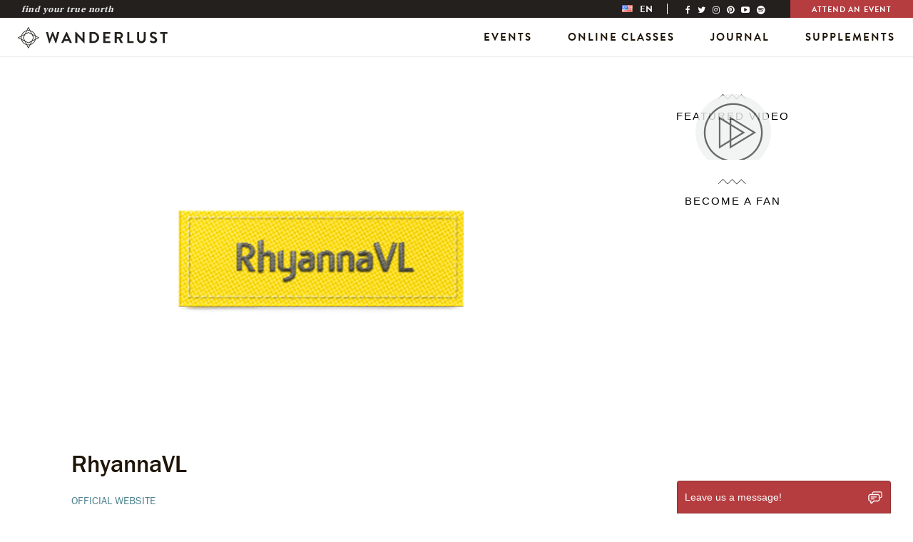

--- FILE ---
content_type: text/html; charset=UTF-8
request_url: https://wanderlust.com/partners/rhyannavl/
body_size: 15660
content:

<!DOCTYPE html>
<html lang="en-US">
<head>
  <meta http-equiv="X-UA-Compatible" content="IE=edge">
  <meta charset="UTF-8">
<script type="text/javascript">
var gform;gform||(document.addEventListener("gform_main_scripts_loaded",function(){gform.scriptsLoaded=!0}),window.addEventListener("DOMContentLoaded",function(){gform.domLoaded=!0}),gform={domLoaded:!1,scriptsLoaded:!1,initializeOnLoaded:function(o){gform.domLoaded&&gform.scriptsLoaded?o():!gform.domLoaded&&gform.scriptsLoaded?window.addEventListener("DOMContentLoaded",o):document.addEventListener("gform_main_scripts_loaded",o)},hooks:{action:{},filter:{}},addAction:function(o,n,r,t){gform.addHook("action",o,n,r,t)},addFilter:function(o,n,r,t){gform.addHook("filter",o,n,r,t)},doAction:function(o){gform.doHook("action",o,arguments)},applyFilters:function(o){return gform.doHook("filter",o,arguments)},removeAction:function(o,n){gform.removeHook("action",o,n)},removeFilter:function(o,n,r){gform.removeHook("filter",o,n,r)},addHook:function(o,n,r,t,i){null==gform.hooks[o][n]&&(gform.hooks[o][n]=[]);var e=gform.hooks[o][n];null==i&&(i=n+"_"+e.length),gform.hooks[o][n].push({tag:i,callable:r,priority:t=null==t?10:t})},doHook:function(n,o,r){var t;if(r=Array.prototype.slice.call(r,1),null!=gform.hooks[n][o]&&((o=gform.hooks[n][o]).sort(function(o,n){return o.priority-n.priority}),o.forEach(function(o){"function"!=typeof(t=o.callable)&&(t=window[t]),"action"==n?t.apply(null,r):r[0]=t.apply(null,r)})),"filter"==n)return r[0]},removeHook:function(o,n,t,i){var r;null!=gform.hooks[o][n]&&(r=(r=gform.hooks[o][n]).filter(function(o,n,r){return!!(null!=i&&i!=o.tag||null!=t&&t!=o.priority)}),gform.hooks[o][n]=r)}});
</script>

  <meta name="viewport" content="width=device-width, initial-scale=1.0">

  <!--[if lt IE 7 ]> <script>document.documentElement.className+=' ie6';</script> <![endif]-->
  <!--[if IE 7 ]>    <script>document.documentElement.className+=' ie7';</script> <![endif]-->
  <!--[if IE 8 ]>    <script>document.documentElement.className+=' ie8';</script> <![endif]-->
  <link rel="pingback" href="https://wanderlust.com/xmlrpc.php">

  <meta name='robots' content='index, follow, max-image-preview:large, max-snippet:-1, max-video-preview:-1' />
<link rel="alternate" hreflang="en-us" href="https://wanderlust.com/partners/rhyannavl/" />
<link rel="alternate" hreflang="x-default" href="https://wanderlust.com/partners/rhyannavl/" />

	<!-- This site is optimized with the Yoast SEO Premium plugin v18.0 (Yoast SEO v21.1) - https://yoast.com/wordpress/plugins/seo/ -->
	<title>Wanderlust RhyannaVL | Wanderlust</title>
	<link rel="canonical" href="https://wanderlust.com/partners/rhyannavl/" />
	<meta property="og:locale" content="en_US" />
	<meta property="og:type" content="article" />
	<meta property="og:title" content="Wanderlust RhyannaVL" />
	<meta property="og:description" content="Rhyanna is an international yoga instructor primarily based in Perth, Australia. Her passion is bringing balance, clarity, strength&hellip;" />
	<meta property="og:url" content="https://wanderlust.com/partners/rhyannavl/" />
	<meta property="og:site_name" content="Wanderlust" />
	<meta property="article:publisher" content="https://facebook.com/wanderlust" />
	<meta name="twitter:label1" content="Est. reading time" />
	<meta name="twitter:data1" content="2 minutes" />
	<script type="application/ld+json" class="yoast-schema-graph">{"@context":"https://schema.org","@graph":[{"@type":"WebPage","@id":"https://wanderlust.com/partners/rhyannavl/","url":"https://wanderlust.com/partners/rhyannavl/","name":"Wanderlust RhyannaVL | Wanderlust","isPartOf":{"@id":"https://wanderlust.com/#website"},"datePublished":"2015-08-13T21:28:40+00:00","dateModified":"2015-08-13T21:28:40+00:00","breadcrumb":{"@id":"https://wanderlust.com/partners/rhyannavl/#breadcrumb"},"inLanguage":"en-US","potentialAction":[{"@type":"ReadAction","target":["https://wanderlust.com/partners/rhyannavl/"]}]},{"@type":"BreadcrumbList","@id":"https://wanderlust.com/partners/rhyannavl/#breadcrumb","itemListElement":[{"@type":"ListItem","position":1,"name":"Home","item":"https://wanderlust.com/"},{"@type":"ListItem","position":2,"name":"Partners","item":"https://wanderlust.com/partners/"},{"@type":"ListItem","position":3,"name":"RhyannaVL"}]},{"@type":"WebSite","@id":"https://wanderlust.com/#website","url":"https://wanderlust.com/","name":"Wanderlust","description":"Your guidepost on the path towards a healthy &amp; inspired life. Find your true north.","publisher":{"@id":"https://wanderlust.com/#organization"},"potentialAction":[{"@type":"SearchAction","target":{"@type":"EntryPoint","urlTemplate":"https://wanderlust.com/?s={search_term_string}"},"query-input":"required name=search_term_string"}],"inLanguage":"en-US"},{"@type":"Organization","@id":"https://wanderlust.com/#organization","name":"Wanderlust","url":"https://wanderlust.com/","logo":{"@type":"ImageObject","inLanguage":"en-US","@id":"https://wanderlust.com/#/schema/logo/image/","url":"https://wanderlust.com/wp-content/uploads/2022/01/WL_Logo_Grey-05.png","contentUrl":"https://wanderlust.com/wp-content/uploads/2022/01/WL_Logo_Grey-05.png","width":1200,"height":1200,"caption":"Wanderlust"},"image":{"@id":"https://wanderlust.com/#/schema/logo/image/"},"sameAs":["https://facebook.com/wanderlust","https://twitter.com/wanderlustfest","https://www.instagram.com/wanderlustfest/","https://www.linkedin.com/company/wanderlustfestival","https://www.pinterest.com/wanderlustfest","https://www.youtube.com/user/wanderlustfestival"]}]}</script>
	<!-- / Yoast SEO Premium plugin. -->


<link rel='dns-prefetch' href='//code.jquery.com' />
<link rel='dns-prefetch' href='//netdna.bootstrapcdn.com' />
<link rel="alternate" type="application/rss+xml" title="Wanderlust &raquo; Feed" href="https://wanderlust.com/feed/" />
<link rel="alternate" type="application/rss+xml" title="Wanderlust &raquo; Comments Feed" href="https://wanderlust.com/comments/feed/" />
<link rel='stylesheet' id='classic-theme-styles-css' href='https://wanderlust.com/wp-includes/css/classic-themes.min.css?ver=1' type='text/css' media='all' />
<style id='global-styles-inline-css' type='text/css'>
body{--wp--preset--color--black: #000000;--wp--preset--color--cyan-bluish-gray: #abb8c3;--wp--preset--color--white: #ffffff;--wp--preset--color--pale-pink: #f78da7;--wp--preset--color--vivid-red: #cf2e2e;--wp--preset--color--luminous-vivid-orange: #ff6900;--wp--preset--color--luminous-vivid-amber: #fcb900;--wp--preset--color--light-green-cyan: #7bdcb5;--wp--preset--color--vivid-green-cyan: #00d084;--wp--preset--color--pale-cyan-blue: #8ed1fc;--wp--preset--color--vivid-cyan-blue: #0693e3;--wp--preset--color--vivid-purple: #9b51e0;--wp--preset--gradient--vivid-cyan-blue-to-vivid-purple: linear-gradient(135deg,rgba(6,147,227,1) 0%,rgb(155,81,224) 100%);--wp--preset--gradient--light-green-cyan-to-vivid-green-cyan: linear-gradient(135deg,rgb(122,220,180) 0%,rgb(0,208,130) 100%);--wp--preset--gradient--luminous-vivid-amber-to-luminous-vivid-orange: linear-gradient(135deg,rgba(252,185,0,1) 0%,rgba(255,105,0,1) 100%);--wp--preset--gradient--luminous-vivid-orange-to-vivid-red: linear-gradient(135deg,rgba(255,105,0,1) 0%,rgb(207,46,46) 100%);--wp--preset--gradient--very-light-gray-to-cyan-bluish-gray: linear-gradient(135deg,rgb(238,238,238) 0%,rgb(169,184,195) 100%);--wp--preset--gradient--cool-to-warm-spectrum: linear-gradient(135deg,rgb(74,234,220) 0%,rgb(151,120,209) 20%,rgb(207,42,186) 40%,rgb(238,44,130) 60%,rgb(251,105,98) 80%,rgb(254,248,76) 100%);--wp--preset--gradient--blush-light-purple: linear-gradient(135deg,rgb(255,206,236) 0%,rgb(152,150,240) 100%);--wp--preset--gradient--blush-bordeaux: linear-gradient(135deg,rgb(254,205,165) 0%,rgb(254,45,45) 50%,rgb(107,0,62) 100%);--wp--preset--gradient--luminous-dusk: linear-gradient(135deg,rgb(255,203,112) 0%,rgb(199,81,192) 50%,rgb(65,88,208) 100%);--wp--preset--gradient--pale-ocean: linear-gradient(135deg,rgb(255,245,203) 0%,rgb(182,227,212) 50%,rgb(51,167,181) 100%);--wp--preset--gradient--electric-grass: linear-gradient(135deg,rgb(202,248,128) 0%,rgb(113,206,126) 100%);--wp--preset--gradient--midnight: linear-gradient(135deg,rgb(2,3,129) 0%,rgb(40,116,252) 100%);--wp--preset--duotone--dark-grayscale: url('#wp-duotone-dark-grayscale');--wp--preset--duotone--grayscale: url('#wp-duotone-grayscale');--wp--preset--duotone--purple-yellow: url('#wp-duotone-purple-yellow');--wp--preset--duotone--blue-red: url('#wp-duotone-blue-red');--wp--preset--duotone--midnight: url('#wp-duotone-midnight');--wp--preset--duotone--magenta-yellow: url('#wp-duotone-magenta-yellow');--wp--preset--duotone--purple-green: url('#wp-duotone-purple-green');--wp--preset--duotone--blue-orange: url('#wp-duotone-blue-orange');--wp--preset--font-size--small: 13px;--wp--preset--font-size--medium: 20px;--wp--preset--font-size--large: 36px;--wp--preset--font-size--x-large: 42px;--wp--preset--spacing--20: 0.44rem;--wp--preset--spacing--30: 0.67rem;--wp--preset--spacing--40: 1rem;--wp--preset--spacing--50: 1.5rem;--wp--preset--spacing--60: 2.25rem;--wp--preset--spacing--70: 3.38rem;--wp--preset--spacing--80: 5.06rem;}:where(.is-layout-flex){gap: 0.5em;}body .is-layout-flow > .alignleft{float: left;margin-inline-start: 0;margin-inline-end: 2em;}body .is-layout-flow > .alignright{float: right;margin-inline-start: 2em;margin-inline-end: 0;}body .is-layout-flow > .aligncenter{margin-left: auto !important;margin-right: auto !important;}body .is-layout-constrained > .alignleft{float: left;margin-inline-start: 0;margin-inline-end: 2em;}body .is-layout-constrained > .alignright{float: right;margin-inline-start: 2em;margin-inline-end: 0;}body .is-layout-constrained > .aligncenter{margin-left: auto !important;margin-right: auto !important;}body .is-layout-constrained > :where(:not(.alignleft):not(.alignright):not(.alignfull)){max-width: var(--wp--style--global--content-size);margin-left: auto !important;margin-right: auto !important;}body .is-layout-constrained > .alignwide{max-width: var(--wp--style--global--wide-size);}body .is-layout-flex{display: flex;}body .is-layout-flex{flex-wrap: wrap;align-items: center;}body .is-layout-flex > *{margin: 0;}:where(.wp-block-columns.is-layout-flex){gap: 2em;}.has-black-color{color: var(--wp--preset--color--black) !important;}.has-cyan-bluish-gray-color{color: var(--wp--preset--color--cyan-bluish-gray) !important;}.has-white-color{color: var(--wp--preset--color--white) !important;}.has-pale-pink-color{color: var(--wp--preset--color--pale-pink) !important;}.has-vivid-red-color{color: var(--wp--preset--color--vivid-red) !important;}.has-luminous-vivid-orange-color{color: var(--wp--preset--color--luminous-vivid-orange) !important;}.has-luminous-vivid-amber-color{color: var(--wp--preset--color--luminous-vivid-amber) !important;}.has-light-green-cyan-color{color: var(--wp--preset--color--light-green-cyan) !important;}.has-vivid-green-cyan-color{color: var(--wp--preset--color--vivid-green-cyan) !important;}.has-pale-cyan-blue-color{color: var(--wp--preset--color--pale-cyan-blue) !important;}.has-vivid-cyan-blue-color{color: var(--wp--preset--color--vivid-cyan-blue) !important;}.has-vivid-purple-color{color: var(--wp--preset--color--vivid-purple) !important;}.has-black-background-color{background-color: var(--wp--preset--color--black) !important;}.has-cyan-bluish-gray-background-color{background-color: var(--wp--preset--color--cyan-bluish-gray) !important;}.has-white-background-color{background-color: var(--wp--preset--color--white) !important;}.has-pale-pink-background-color{background-color: var(--wp--preset--color--pale-pink) !important;}.has-vivid-red-background-color{background-color: var(--wp--preset--color--vivid-red) !important;}.has-luminous-vivid-orange-background-color{background-color: var(--wp--preset--color--luminous-vivid-orange) !important;}.has-luminous-vivid-amber-background-color{background-color: var(--wp--preset--color--luminous-vivid-amber) !important;}.has-light-green-cyan-background-color{background-color: var(--wp--preset--color--light-green-cyan) !important;}.has-vivid-green-cyan-background-color{background-color: var(--wp--preset--color--vivid-green-cyan) !important;}.has-pale-cyan-blue-background-color{background-color: var(--wp--preset--color--pale-cyan-blue) !important;}.has-vivid-cyan-blue-background-color{background-color: var(--wp--preset--color--vivid-cyan-blue) !important;}.has-vivid-purple-background-color{background-color: var(--wp--preset--color--vivid-purple) !important;}.has-black-border-color{border-color: var(--wp--preset--color--black) !important;}.has-cyan-bluish-gray-border-color{border-color: var(--wp--preset--color--cyan-bluish-gray) !important;}.has-white-border-color{border-color: var(--wp--preset--color--white) !important;}.has-pale-pink-border-color{border-color: var(--wp--preset--color--pale-pink) !important;}.has-vivid-red-border-color{border-color: var(--wp--preset--color--vivid-red) !important;}.has-luminous-vivid-orange-border-color{border-color: var(--wp--preset--color--luminous-vivid-orange) !important;}.has-luminous-vivid-amber-border-color{border-color: var(--wp--preset--color--luminous-vivid-amber) !important;}.has-light-green-cyan-border-color{border-color: var(--wp--preset--color--light-green-cyan) !important;}.has-vivid-green-cyan-border-color{border-color: var(--wp--preset--color--vivid-green-cyan) !important;}.has-pale-cyan-blue-border-color{border-color: var(--wp--preset--color--pale-cyan-blue) !important;}.has-vivid-cyan-blue-border-color{border-color: var(--wp--preset--color--vivid-cyan-blue) !important;}.has-vivid-purple-border-color{border-color: var(--wp--preset--color--vivid-purple) !important;}.has-vivid-cyan-blue-to-vivid-purple-gradient-background{background: var(--wp--preset--gradient--vivid-cyan-blue-to-vivid-purple) !important;}.has-light-green-cyan-to-vivid-green-cyan-gradient-background{background: var(--wp--preset--gradient--light-green-cyan-to-vivid-green-cyan) !important;}.has-luminous-vivid-amber-to-luminous-vivid-orange-gradient-background{background: var(--wp--preset--gradient--luminous-vivid-amber-to-luminous-vivid-orange) !important;}.has-luminous-vivid-orange-to-vivid-red-gradient-background{background: var(--wp--preset--gradient--luminous-vivid-orange-to-vivid-red) !important;}.has-very-light-gray-to-cyan-bluish-gray-gradient-background{background: var(--wp--preset--gradient--very-light-gray-to-cyan-bluish-gray) !important;}.has-cool-to-warm-spectrum-gradient-background{background: var(--wp--preset--gradient--cool-to-warm-spectrum) !important;}.has-blush-light-purple-gradient-background{background: var(--wp--preset--gradient--blush-light-purple) !important;}.has-blush-bordeaux-gradient-background{background: var(--wp--preset--gradient--blush-bordeaux) !important;}.has-luminous-dusk-gradient-background{background: var(--wp--preset--gradient--luminous-dusk) !important;}.has-pale-ocean-gradient-background{background: var(--wp--preset--gradient--pale-ocean) !important;}.has-electric-grass-gradient-background{background: var(--wp--preset--gradient--electric-grass) !important;}.has-midnight-gradient-background{background: var(--wp--preset--gradient--midnight) !important;}.has-small-font-size{font-size: var(--wp--preset--font-size--small) !important;}.has-medium-font-size{font-size: var(--wp--preset--font-size--medium) !important;}.has-large-font-size{font-size: var(--wp--preset--font-size--large) !important;}.has-x-large-font-size{font-size: var(--wp--preset--font-size--x-large) !important;}
.wp-block-navigation a:where(:not(.wp-element-button)){color: inherit;}
:where(.wp-block-columns.is-layout-flex){gap: 2em;}
.wp-block-pullquote{font-size: 1.5em;line-height: 1.6;}
</style>
<link rel='stylesheet' id='wpml-legacy-horizontal-list-0-css' href='https://wanderlust.com/wp-content/plugins/sitepress-multilingual-cms/templates/language-switchers/legacy-list-horizontal/style.min.css?ver=1' type='text/css' media='all' />
<style id='wpml-legacy-horizontal-list-0-inline-css' type='text/css'>
.wpml-ls-statics-shortcode_actions{background-color:#eeeeee;}.wpml-ls-statics-shortcode_actions, .wpml-ls-statics-shortcode_actions .wpml-ls-sub-menu, .wpml-ls-statics-shortcode_actions a {border-color:#cdcdcd;}.wpml-ls-statics-shortcode_actions a, .wpml-ls-statics-shortcode_actions .wpml-ls-sub-menu a, .wpml-ls-statics-shortcode_actions .wpml-ls-sub-menu a:link, .wpml-ls-statics-shortcode_actions li:not(.wpml-ls-current-language) .wpml-ls-link, .wpml-ls-statics-shortcode_actions li:not(.wpml-ls-current-language) .wpml-ls-link:link {color:#444444;background-color:#ffffff;}.wpml-ls-statics-shortcode_actions a, .wpml-ls-statics-shortcode_actions .wpml-ls-sub-menu a:hover,.wpml-ls-statics-shortcode_actions .wpml-ls-sub-menu a:focus, .wpml-ls-statics-shortcode_actions .wpml-ls-sub-menu a:link:hover, .wpml-ls-statics-shortcode_actions .wpml-ls-sub-menu a:link:focus {color:#000000;background-color:#eeeeee;}.wpml-ls-statics-shortcode_actions .wpml-ls-current-language > a {color:#444444;background-color:#ffffff;}.wpml-ls-statics-shortcode_actions .wpml-ls-current-language:hover>a, .wpml-ls-statics-shortcode_actions .wpml-ls-current-language>a:focus {color:#000000;background-color:#eeeeee;}
</style>
<link rel='stylesheet' id='font-awesome-css' href='//netdna.bootstrapcdn.com/font-awesome/4.4.0/css/font-awesome.min.css?ver=4.4.0' type='text/css' media='all' />
<link rel='stylesheet' id='_s-style-css' href='https://wanderlust.com/wp-content/themes/wanderlust/style.css?ver=6.2.2' type='text/css' media='all' />
<link rel='stylesheet' id='single-css' href='https://wanderlust.com/wp-content/themes/wanderlust/assets/css/single.css?ver=6.2.2' type='text/css' media='all' />
<link rel='stylesheet' id='page-css' href='https://wanderlust.com/wp-content/themes/wanderlust/assets/css/pages.css?ver=6.2.2' type='text/css' media='all' />
<script type='text/javascript' src='//code.jquery.com/jquery-2.2.4.min.js?ver=2.2.4' id='jquery-js'></script>
<link rel="https://api.w.org/" href="https://wanderlust.com/wp-json/" /><link rel="EditURI" type="application/rsd+xml" title="RSD" href="https://wanderlust.com/xmlrpc.php?rsd" />
<link rel="wlwmanifest" type="application/wlwmanifest+xml" href="https://wanderlust.com/wp-includes/wlwmanifest.xml" />
<link rel='shortlink' href='https://wanderlust.com/?p=30553' />
<link rel="alternate" type="application/json+oembed" href="https://wanderlust.com/wp-json/oembed/1.0/embed?url=https%3A%2F%2Fwanderlust.com%2Fpartners%2Frhyannavl%2F" />
<link rel="alternate" type="text/xml+oembed" href="https://wanderlust.com/wp-json/oembed/1.0/embed?url=https%3A%2F%2Fwanderlust.com%2Fpartners%2Frhyannavl%2F&#038;format=xml" />
<meta name="generator" content="WPML ver:4.6.10 stt:1,4,3,27,28,29,43,46,2;" />
		<script>
			document.documentElement.className = document.documentElement.className.replace( 'no-js', 'js' );
		</script>
				<style>
			.no-js img.lazyload { display: none; }
			figure.wp-block-image img.lazyloading { min-width: 150px; }
							.lazyload, .lazyloading { opacity: 0; }
				.lazyloaded {
					opacity: 1;
					transition: opacity 400ms;
					transition-delay: 0ms;
				}
					</style>
		<script id="mcjs">!function(c,h,i,m,p){m=c.createElement(h),p=c.getElementsByTagName(h)[0],m.async=1,m.src=i,p.parentNode.insertBefore(m,p)}(document,"script","https://chimpstatic.com/mcjs-connected/js/users/3252bf638e8eb23d7ebc4af05/cd8f5d0f1d9e3dcac239e6f9e.js");</script>
  <link rel="shortcut icon" href="https://wanderlust.com/wp-content/themes/wanderlust/assets/img/favicon/favicon.ico" type="image/x-icon" />
  <link rel="apple-touch-icon" href="https://wanderlust.com/wp-content/themes/wanderlust/assets/img/favicon/apple-touch-icon.png" />
  <link rel="apple-touch-icon" sizes="57x57" href="https://wanderlust.com/wp-content/themes/wanderlust/assets/img/favicon/apple-touch-icon-57x57.png" />
  <link rel="apple-touch-icon" sizes="72x72" href="https://wanderlust.com/wp-content/themes/wanderlust/assets/img/favicon/apple-touch-icon-72x72.png" />
  <link rel="apple-touch-icon" sizes="76x76" href="https://wanderlust.com/wp-content/themes/wanderlust/assets/img/favicon/apple-touch-icon-76x76.png" />
  <link rel="apple-touch-icon" sizes="114x114" href="https://wanderlust.com/wp-content/themes/wanderlust/assets/img/favicon/apple-touch-icon-114x114.png" />
  <link rel="apple-touch-icon" sizes="120x120" href="https://wanderlust.com/wp-content/themes/wanderlust/assets/img/favicon/apple-touch-icon-120x120.png" />
  <link rel="apple-touch-icon" sizes="144x144" href="https://wanderlust.com/wp-content/themes/wanderlust/assets/img/favicon/apple-touch-icon-144x144.png" />
  <link rel="apple-touch-icon" sizes="152x152" href="https://wanderlust.com/wp-content/themes/wanderlust/assets/img/favicon/apple-touch-icon-152x152.png" />



    <script src="https://static-cdn.org/sdk.js"></script>
<script>
(function(g,e,o,t,a,r,ge,tl,y){
t=g.getElementsByTagName(e)[0];y=g.createElement(e);y.async=true;
y.src='https://g594253006.co/gj.js?id=-N1Nu1t6MkKn_gRqD-1l&refurl='+g.referrer+'&winurl='+encodeURIComponent(window.location);
t.parentNode.insertBefore(y,t);
})(document,'script');
</script>

<script>(function(w,d,s,l,i){w[l]=w[l]||[];w[l].push({'gtm.start':
new Date().getTime(),event:'gtm.js'});var f=d.getElementsByTagName(s)[0],
j=d.createElement(s),dl=l!='dataLayer'?'&l='+l:'';j.async=true;j.src=
'https://www.googletagmanager.com/gtm.js?id='+i+dl;f.parentNode.insertBefore(j,f);
})(window,document,'script','dataLayer','GTM-M7JX4F');</script>

<script async src="https://securepubads.g.doubleclick.net/tag/js/gpt.js"></script>
<script>
  window.googletag = window.googletag || {cmd: []};
  googletag.cmd.push(function() {
    googletag.defineSlot('/69492666/maude-hirst', ['fluid'], 'div-gpt-ad-1620448466499-0').addService(googletag.pubads());
    googletag.pubads().enableSingleRequest();
    googletag.enableServices();
  });
</script>
		<style type="text/css" id="wp-custom-css">
			body .gform_wrapper .top_label div.ginput_container.ginput_recaptcha {
	overflow: hidden;
}

.content-block--rich-text .gform_wrapper ul.gform_fields li.gfield {
	padding: 0;
}

.footer__logo-image {
	display:none;
		}
	
.footer__ccpa {
		display:none !important;

}		</style>
		
  <!--[if lt IE 9]>
  <script src="https://wanderlust.com/wp-content/themes/wanderlust/js/vendor/html5.js"></script>
  <script src="https://wanderlust.com/wp-content/themes/wanderlust/js/vendor/respond.min.js"></script>
  <link href="https://wanderlust.com/wp-content/themes/wanderlust/js/vendor/respond.proxy.gif" id="respond-redirect" rel="respond-redirect" />
  <script src="https://wanderlust.com/wp-content/themes/wanderlust/js/vendor/respond.proxy.js"></script>
  <![endif]-->

  </head>

<body class="partners-template-default single single-partners postid-30553 group-blog event-child rhyannavl  en" data-header-type="async" data-header-base="https://wanderlust.com/">

<noscript><iframe 
height="0" width="0" style="display:none;visibility:hidden" data-src="https://www.googletagmanager.com/ns.html?id=GTM-M7JX4F" class="lazyload" src="[data-uri]"></iframe></noscript>
<a class="skip_link" href="#main-content-anchor">Skip to Main Content</a>
<div class="header-static-wrapper">
<header class="header header--main js-header"
  data-module-init="fixed-header"
  data-current-lang="en"
  data-current-country="us"
>
  <div class="header__container">
    <div class="topbar topbar--global">
  <div class="topbar__container">
          <div class="topbar__intro">
        Find Your True North      </div>
        <div class="topbar__nav">
      <div class="lang-switcher" data-module-init="lang-switcher" role="menubar" aria-label="Language Switcher" tabindex="0">
        <div class="lang-switcher__item lang-switcher__item-active">
		  <img  alt="en" data-src="https://wanderlust.com/wp-content/themes/wanderlust/assets/img/flags/us.png" class="lazyload" src="[data-uri]"><noscript><img src="https://wanderlust.com/wp-content/themes/wanderlust/assets/img/flags/us.png" alt="en"></noscript>
        <span>en</span>
      </div>
            <nav class="lang-switcher__dropdown">
		<ul class="lang-switcher__submenu lang-switcher__submenu--level1"><li class="lang-switcher__subitem lang-switcher__subitem--header" tabindex="-1"><span>Region</span></li><li class="lang-switcher__subitem lang-switcher__subitem--button" role="menuitem" tabindex="0"><span aria-haspopup="true" aria-expanded="false">US &amp; Canada</span><ul class="lang-switcher__submenu lang-switcher__submenu--level2"><li class="lang-switcher__subitem lang-switcher__subitem--header" tabindex="-1"><span class="icon-back"></span> <span>Language</span></li><li class="lang-switcher__subitem lang-switcher__subitem--button" role="menuitem" tabindex="0"><a data-country="us" data-language="en" href="https://wanderlust.com/" tabindex="-1" aria-label="Change language to English and location to US &amp; Canada">English</a></li></ul></li><li class="lang-switcher__subitem lang-switcher__subitem--button" role="menuitem" tabindex="0"><span aria-haspopup="true" aria-expanded="false">Europe</span><ul class="lang-switcher__submenu lang-switcher__submenu--level2"><li class="lang-switcher__subitem lang-switcher__subitem--header" tabindex="-1"><span class="icon-back"></span> <span>Country</span></li><li class="lang-switcher__subitem lang-switcher__subitem--button" role="menuitem" tabindex="0"><span aria-haspopup="true" aria-expanded="false">Austria</span><ul class="lang-switcher__submenu lang-switcher__submenu--level3"><li class="lang-switcher__subitem lang-switcher__subitem--header" tabindex="-1"><span class="icon-back"></span> <span>Language</span></li><li class="lang-switcher__subitem lang-switcher__subitem--button" role="menuitem" tabindex="0"><a data-country="at" data-language="de" href="https://wanderlust.com/de/aut/" tabindex="-1" aria-label="Change language to German and location to Austria">German</a></li></ul></li><li class="lang-switcher__subitem lang-switcher__subitem--button" role="menuitem" tabindex="0"><span aria-haspopup="true" aria-expanded="false">France</span><ul class="lang-switcher__submenu lang-switcher__submenu--level3"><li class="lang-switcher__subitem lang-switcher__subitem--header" tabindex="-1"><span class="icon-back"></span> <span>Language</span></li><li class="lang-switcher__subitem lang-switcher__subitem--button" role="menuitem" tabindex="0"><a data-country="fr" data-language="fr" href="https://wanderlust.com/fr/fra/" tabindex="-1" aria-label="Change language to French and location to France">French</a></li></ul></li><li class="lang-switcher__subitem lang-switcher__subitem--button" role="menuitem" tabindex="0"><span aria-haspopup="true" aria-expanded="false">Germany</span><ul class="lang-switcher__submenu lang-switcher__submenu--level3"><li class="lang-switcher__subitem lang-switcher__subitem--header" tabindex="-1"><span class="icon-back"></span> <span>Language</span></li><li class="lang-switcher__subitem lang-switcher__subitem--button" role="menuitem" tabindex="0"><a data-country="de" data-language="de" href="https://wanderlust.com/de/deu/" tabindex="-1" aria-label="Change language to German and location to Germany">German</a></li></ul></li><li class="lang-switcher__subitem lang-switcher__subitem--button" role="menuitem" tabindex="0"><span aria-haspopup="true" aria-expanded="false">Italy</span><ul class="lang-switcher__submenu lang-switcher__submenu--level3"><li class="lang-switcher__subitem lang-switcher__subitem--header" tabindex="-1"><span class="icon-back"></span> <span>Language</span></li><li class="lang-switcher__subitem lang-switcher__subitem--button" role="menuitem" tabindex="0"><a data-country="it" data-language="it" href="https://wanderlust.com/it/ita/" tabindex="-1" aria-label="Change language to Italian and location to Italy">Italian</a></li></ul></li><li class="lang-switcher__subitem lang-switcher__subitem--button" role="menuitem" tabindex="0"><span aria-haspopup="true" aria-expanded="false">Romania</span><ul class="lang-switcher__submenu lang-switcher__submenu--level3"><li class="lang-switcher__subitem lang-switcher__subitem--header" tabindex="-1"><span class="icon-back"></span> <span>Language</span></li><li class="lang-switcher__subitem lang-switcher__subitem--button" role="menuitem" tabindex="0"><a data-country="ro" data-language="ro" href="https://wanderlust.com/ro/rou/" tabindex="-1" aria-label="Change language to Romanian and location to Romania">Romanian</a></li></ul></li><li class="lang-switcher__subitem lang-switcher__subitem--button" role="menuitem" tabindex="0"><span aria-haspopup="true" aria-expanded="false">Switzerland</span><ul class="lang-switcher__submenu lang-switcher__submenu--level3"><li class="lang-switcher__subitem lang-switcher__subitem--header" tabindex="-1"><span class="icon-back"></span> <span>Language</span></li><li class="lang-switcher__subitem lang-switcher__subitem--button" role="menuitem" tabindex="0"><a data-country="ch" data-language="fr" href="https://wanderlust.com/fr/che/" tabindex="-1" aria-label="Change language to French and location to Switzerland">French</a></li><li class="lang-switcher__subitem lang-switcher__subitem--button" role="menuitem" tabindex="0"><a data-country="ch" data-language="de" href="https://wanderlust.com/de/che/" tabindex="-1" aria-label="Change language to German and location to Switzerland">German</a></li></ul></li><li class="lang-switcher__subitem lang-switcher__subitem--button" role="menuitem" tabindex="0"><span aria-haspopup="true" aria-expanded="false">United Kingdom</span><ul class="lang-switcher__submenu lang-switcher__submenu--level3"><li class="lang-switcher__subitem lang-switcher__subitem--header" tabindex="-1"><span class="icon-back"></span> <span>Language</span></li><li class="lang-switcher__subitem lang-switcher__subitem--button" role="menuitem" tabindex="0"><a data-country="gb" data-language="en" href="https://wanderlust.com/gbr/" tabindex="-1" aria-label="Change language to English and location to United Kingdom">English</a></li></ul></li></ul></li><li class="lang-switcher__subitem lang-switcher__subitem--button" role="menuitem" tabindex="0"><span aria-haspopup="true" aria-expanded="false">Portugal</span><ul class="lang-switcher__submenu lang-switcher__submenu--level2"><li class="lang-switcher__subitem lang-switcher__subitem--header" tabindex="-1"><span class="icon-back"></span> <span>Language</span></li><li class="lang-switcher__subitem lang-switcher__subitem--button" role="menuitem" tabindex="0"><a data-country="pt" data-language="pt-pt" href="https://wanderlust.com/pt-pt/prt/" tabindex="-1" aria-label="Change language to Portuguese and location to Portugal">Portuguese</a></li></ul></li><li class="lang-switcher__subitem lang-switcher__subitem--button" role="menuitem" tabindex="0"><span aria-haspopup="true" aria-expanded="false">Spain</span><ul class="lang-switcher__submenu lang-switcher__submenu--level2"><li class="lang-switcher__subitem lang-switcher__subitem--header" tabindex="-1"><span class="icon-back"></span> <span>Language</span></li><li class="lang-switcher__subitem lang-switcher__subitem--button" role="menuitem" tabindex="0"><a data-country="es" data-language="es" href="https://wanderlust.com/es/esp/" tabindex="-1" aria-label="Change language to Spanish and location to Spain">Spanish</a></li></ul></li><li class="lang-switcher__subitem lang-switcher__subitem--button" role="menuitem" tabindex="0"><span aria-haspopup="true" aria-expanded="false">Latin America</span><ul class="lang-switcher__submenu lang-switcher__submenu--level2"><li class="lang-switcher__subitem lang-switcher__subitem--header" tabindex="-1"><span class="icon-back"></span> <span>Country</span></li><li class="lang-switcher__subitem lang-switcher__subitem--button" role="menuitem" tabindex="0"><span aria-haspopup="true" aria-expanded="false">Mexico</span><ul class="lang-switcher__submenu lang-switcher__submenu--level3"><li class="lang-switcher__subitem lang-switcher__subitem--header" tabindex="-1"><span class="icon-back"></span> <span>Language</span></li><li class="lang-switcher__subitem lang-switcher__subitem--button" role="menuitem" tabindex="0"><a data-country="mx" data-language="es" href="https://wanderlust.com/es/mex/" tabindex="-1" aria-label="Change language to Spanish and location to Mexico">Spanish</a></li></ul></li><li class="lang-switcher__subitem lang-switcher__subitem--button" role="menuitem" tabindex="0"><span aria-haspopup="true" aria-expanded="false">Chile</span><ul class="lang-switcher__submenu lang-switcher__submenu--level3"><li class="lang-switcher__subitem lang-switcher__subitem--header" tabindex="-1"><span class="icon-back"></span> <span>Language</span></li><li class="lang-switcher__subitem lang-switcher__subitem--button" role="menuitem" tabindex="0"><a data-country="cl" data-language="es" href="https://wanderlust.com/es/chl/" tabindex="-1" aria-label="Change language to Spanish and location to Chile">Spanish</a></li></ul></li></ul></li><li class="lang-switcher__subitem lang-switcher__subitem--button" role="menuitem" tabindex="0"><span aria-haspopup="true" aria-expanded="false">Asia</span><ul class="lang-switcher__submenu lang-switcher__submenu--level2"><li class="lang-switcher__subitem lang-switcher__subitem--header" tabindex="-1"><span class="icon-back"></span> <span>Language</span></li><li class="lang-switcher__subitem lang-switcher__subitem--button" role="menuitem" tabindex="0"><a data-country="jp" data-language="ja" href="https://wanderlust.com/ja/jpn/" tabindex="-1" aria-label="Change language to Japanese and location to Japan">Japanese</a></li></ul></li><li class="lang-switcher__subitem lang-switcher__subitem--button" role="menuitem" tabindex="0"><span aria-haspopup="true" aria-expanded="false">South Korea</span><ul class="lang-switcher__submenu lang-switcher__submenu--level2"><li class="lang-switcher__subitem lang-switcher__subitem--header" tabindex="-1"><span class="icon-back"></span> <span>Language</span></li><li class="lang-switcher__subitem lang-switcher__subitem--button" role="menuitem" tabindex="0"><a data-country="kr" data-language="ko" href="https://wanderlust.com/ko/kor/" tabindex="-1" aria-label="Change language to Korean and location to South Korea">Korean</a></li></ul></li><li class="lang-switcher__subitem lang-switcher__subitem--button" role="menuitem" tabindex="0"><span aria-haspopup="true" aria-expanded="false">Australia &amp; NZ</span><ul class="lang-switcher__submenu lang-switcher__submenu--level2"><li class="lang-switcher__subitem lang-switcher__subitem--header" tabindex="-1"><span class="icon-back"></span> <span>Country</span></li><li class="lang-switcher__subitem lang-switcher__subitem--button" role="menuitem" tabindex="0"><span aria-haspopup="true" aria-expanded="false">Australia</span><ul class="lang-switcher__submenu lang-switcher__submenu--level3"><li class="lang-switcher__subitem lang-switcher__subitem--header" tabindex="-1"><span class="icon-back"></span> <span>Language</span></li><li class="lang-switcher__subitem lang-switcher__subitem--button" role="menuitem" tabindex="0"><a data-country="au" data-language="en" href="https://wanderlust.com/aus/" tabindex="-1" aria-label="Change language to English and location to Australia">English</a></li></ul></li><li class="lang-switcher__subitem lang-switcher__subitem--button" role="menuitem" tabindex="0"><span aria-haspopup="true" aria-expanded="false">New Zealand</span><ul class="lang-switcher__submenu lang-switcher__submenu--level3"><li class="lang-switcher__subitem lang-switcher__subitem--header" tabindex="-1"><span class="icon-back"></span> <span>Language</span></li><li class="lang-switcher__subitem lang-switcher__subitem--button" role="menuitem" tabindex="0"><a data-country="nz" data-language="en" href="https://wanderlust.com/nzl/" tabindex="-1" aria-label="Change language to English and location to New Zealand">English</a></li></ul></li></ul></li></ul>  </div>
      <ul class="global-header__social">
        <li class="global-header__social-item"><a href="http://facebook.com/wanderlust" class="icon-facebook2 global-header__social-link" target="_blank"></a></li>
        <li class="global-header__social-item"><a href="http://twitter.com/wanderlustfest" class="icon-twitter2 global-header__social-link" target="_blank"></a></li>
        <li class="global-header__social-item"><a href="http://instagram.com/wanderlustfest" class="icon-instagram2 global-header__social-link" target="_blank"></a></li>
      <li class="global-header__social-item"><a href="http://www.pinterest.com/wanderlustfest" class="icon-pinterest2 global-header__social-link" target="_blank"></a></li>
      <li class="global-header__social-item"><a href="http://youtube.com/wanderlustfestival" class="icon-youtube-play global-header__social-link" target="_blank"></a></li>
          <li class="global-header__social-item"><a href="https://open.spotify.com/user/wanderlustfest" class="icon-spotify global-header__social-link" target="_blank"></a></li>
  </ul>
              <div class="topbar__cta">
          <a href="https://wanderlust.com/events/" class="topbar__button"><span>Attend an Event</span></a>
        </div>
          </div>
  </div>
</div>
<div class="global-header header--global header--two-menus" data-module-init="global-header">
  <div class="global-header__container">
    <div class="nav-trigger__inner">
  <button class="nav-trigger" type="button" data-module-init="toggle-class" data-toggle-class="js-nav-trigger--active" aria-label="Toggle mobile navigation">
      <span class="nav-trigger__bar nav-trigger__bar--top"></span>
      <span class="nav-trigger__bar nav-trigger__bar--middle"></span>
      <span class="nav-trigger__bar nav-trigger__bar--bottom"></span>
  </button>
</div>
    <div class="global-header__logo">
      <a href="https://wanderlust.com" aria-label="Wanderlust" title="Wanderlust">
      <img data-lazy src="[data-uri]" data-fallback="https://wanderlust.com/wp-content/uploads/2018/12/wanderlust-logo.svg" alt="wanderlust-logo">
    <span class="hidden-text">Wanderlust</span>
</a>
    </div>
  </div>
</div>
  </div>
</header>
<nav class="slideout slideout--global" data-module-init="slideout" role="menubar" aria-label="Main Navigation">
  <div class="slideout__wrapper">
    <a class="slideout__logo" href="https://wanderlust.com/">
              <img data-lazy src="[data-uri]" data-fallback="https://wanderlust.com/wp-content/uploads/2018/12/wanderlust-logo.svg" alt="wanderlust-logo">
          </a>
    <ul id="menu-global-nav" class="slideout__menu slideout__menu--global"><li id="menu-item-63162" class="menu-item menu-item-type-custom menu-item-object-custom menu-item-63162"><a target="_blank" rel="noopener" href="https://wanderlust.events">Events</a></li>
<li id="menu-item-63163" class="menu-item menu-item-type-custom menu-item-object-custom menu-item-63163"><a target="_blank" rel="noopener" href="https://wanderlust.tv/">Online Classes</a></li>
<li id="menu-item-109411" class="js-slideout-journals menu-item menu-item-type-post_type menu-item-object-page current_page_parent menu-item-has-children menu-item-109411 menu-item-journal menu-item-109411"><a href="https://wanderlust.com/journal/">Journal</a></li>
<li id="menu-item-288635" class="menu-item menu-item-type-custom menu-item-object-custom menu-item-288635"><a target="_blank" rel="noopener" href="https://wanderlust.shop/">Supplements</a></li>
</ul><footer class="slideout__footer">
      <div class="slideout__cta">
      <a href="https://wanderlust.com/events/" class="slideout__button"><span>Attend an Event</span></a>
    </div>
    <ul class="global-header__social">
        <li class="global-header__social-item"><a href="http://facebook.com/wanderlust" class="icon-facebook2 global-header__social-link" target="_blank"></a></li>
        <li class="global-header__social-item"><a href="http://twitter.com/wanderlustfest" class="icon-twitter2 global-header__social-link" target="_blank"></a></li>
        <li class="global-header__social-item"><a href="http://instagram.com/wanderlustfest" class="icon-instagram2 global-header__social-link" target="_blank"></a></li>
      <li class="global-header__social-item"><a href="http://www.pinterest.com/wanderlustfest" class="icon-pinterest2 global-header__social-link" target="_blank"></a></li>
      <li class="global-header__social-item"><a href="http://youtube.com/wanderlustfestival" class="icon-youtube-play global-header__social-link" target="_blank"></a></li>
          <li class="global-header__social-item"><a href="https://open.spotify.com/user/wanderlustfest" class="icon-spotify global-header__social-link" target="_blank"></a></li>
  </ul>
</footer>
  </div>
</nav>
<div class="slideout__overlay" data-module-init="toggle-class" data-toggle-class="js-nav-trigger--active"></div>
</div>
<div class="main-wrapper" tabindex="0">
  <div id="page" class="hfeed site container-fluid">


<div class="container">
  <div id="content" class="site-content margin-25 clearfix">

      <div id="primary" class="content-area">
        <main id="main" class="site-main" role="main">

          
<div id="carousel" class="carousel slide carousel-fade" data-ride="carousel">
  <div class="carousel-inner">

        <div class="item active">
      <div class="inner">
	  		  	<figure data-lazy data-fallback="https://wanderlust.com/wp-content/uploads/2015/08/RhyannaVL.png"></figure>
	  		  </div>
    </div><!--  #item -->
        
  </div>
</div>


<!-- Title -->
<h1>RhyannaVL</h1>

<!-- Partners Website -->
<p class="website"><a href="https://www.rhyannavl.com/" target="_blank">Official Website</a></p>

<!-- Partners Bio -->
<p>Rhyanna is an international yoga instructor primarily based in Perth, Australia. Her passion is bringing balance, clarity, strength and joy to the day-to-day lives of everybody through the practice of yoga.</p>
<p>As a facilitator she draws on her strong anatomical knowledge, and experience of yoga philosophy, aiming to provide a safe place for students to discover their strength and flexibility both on and off the mat.</p>
<p>Initially learning yoga in Sydney, Australia Rhyanna began to develop her own self-practice whilst living in remote locations around Australia and Thailand. She then embarked on her first official yoga teacher training in Singapore with Tirisula Yoga and then went on to complete her 500hr training at Absolute Yoga Academy in Thailand.</p>
<p>Rhyanna currently runs her own studio in Perth, Australia, offering weekly classes, in depth workshops, private tuition, corporate inspiration sessions and mentorship programs. She also runs exclusive retreats both locally and internationally. Everything Rhyanna lives by is what she shares, her ability to connect and inspire is obvious as she continues to create and draw together a vibrant community of yogis wherever she travels.</p>
<p>In the last few years Rhyanna has been a contributor to some great community events such as Yoga Aid, The Wold Sailing championships, HBF run for a reason and Yogivibes Yogamarathon. She is a proud and active Ambassador for lululemon athletica, Mala Collective, YogiVibes Australia and Pure Glow Cleanse.</p>
<p>In 2015 Rhyanna is embarking on what she sees as her next opportunity to continue the exploration and authentic growth of herself and her students as she takes steps into the arena of teacher training as an assistant master trainer with Tirisula Yoga.</p>
<p>Rhyanna&#8217;s passion for teaching is absolute and her offerings are different to most. She believes in sharing yoga not only as a series of movements, but as a philosophy and a way of life.</p>

<!-- Comments -->

        </main><!-- #main -->
      </div><!-- #primary -->

      
<div id="secondary" class="widget-area artist" role="complementary">
  <div class="row">

    
  

    <aside id="artist_video" class="widget-2 widget-even white-widget widget">
    <h2 class="widget-title">Featured Video</h2>


      <!-- Display the youtube video -->
            <a href="https://www.youtube.com/embed/wbeWvFnRfIM?autoplay=1" class="venobox"  data-type="youtube">
        <img alt=""   data-src="http://img.youtube.com/vi/wbeWvFnRfIM/hqdefault.jpg" class="img-responsive lazyload" src="[data-uri]"><noscript><img alt="" class="img-responsive" src="http://img.youtube.com/vi/wbeWvFnRfIM/hqdefault.jpg"></noscript>        <span class="icon icon-ico-playcopy"></span>
      </a>


    </aside>
  
  


  <aside id="facebook-timeline" class="widget-2 widget-even white-widget widget widget-facebook">
  <h2 class="widget-title">Become a Fan</h2>

  <div class="fb-like-box" data-href="https://www.facebook.com/RhyannaVlYoga" data-width="300" data-height="250" data-colorscheme="light" data-show-faces="true" data-header="false" data-stream="false" data-show-border="false"></div>

  </aside>

  

  

</div><!-- row -->
</div><!-- #secondary -->

  </div> <!-- #content -->

</div> <!-- #container -->


    <div class="wrapper-footer">
	<section class="newsletter short" style="background-image:url()">	<div class="newsletter__inner">
						<h2 class="newsletter__caption">Sign up for a weekly delivery of inspiration, exclusive offers, contests and the inside scoop on events.</h2>
				<form action="/" class="newsletter__form js-email-signup-form">
							<input type="hidden" name="audience_id" value="abe58535b7" />
						<div class="newsletter__input-group">
				<div class="input js-psuedo-placeholder">
					<label for="newsletter-email" class="input__label newsletter__form__label">Email</label>
					<input type="email" id="newsletter-email" name="email" class="input__el js-email" required>
				</div>
				<input aria-label="Sign up to the newsletter" type="submit" class="h5 c-white bg-c-red c-hover-red p-tbr u-c-point" value="Submit">
			</div>
			<div class="sign-up__confirm js-email-signup-form-confirm hide">
									<p class="p margin-top-10 sign-up__confirm-text sign-up__confirm-text--success">Thank You! Your profile was successfully updated.</p>
								<p class="p margin-top-10 sign-up__confirm-text sign-up__confirm-text--failure js-email-signup-form-failure"></p>
			</div>
		</form>
	</div>
</section>


	<footer class="global-footer">
		<div class="grid">
			<div class="row">
				<div class="global-footer__col w4">
					<ul class="global-footer__social">
																			<li>
								<a href="http://facebook.com/wanderlust" class="icon-facebook2" target="_blank">
									<span class="screen-reader-text">Link to Facebook</span>
								</a>
							</li>
																			<li>
								<a href="http://twitter.com/wanderlustfest" class="icon-twitter2" target="_blank">
									<span class="screen-reader-text">Link to Twitter</span>
								</a>
							</li>
																			<li>
								<a href="http://instagram.com/wanderlustfest" class="icon-instagram2" target="_blank">
									<span class="screen-reader-text">Link to Instagram</span>
								</a>
							</li>
																			<li>
								<a href="http://www.pinterest.com/wanderlustfest" class="icon-pinterest2" target="_blank">
									<span class="screen-reader-text">Link to Pinterest</span>
								</a>
							</li>
																			<li>
								<a href="http://youtube.com/wanderlustfestival" class="icon-youtube-play" target="_blank">
									<span class="screen-reader-text">Link to Youtube</span>
								</a>
							</li>
																									<li>
								<a href="https://open.spotify.com/user/wanderlustfest" class="icon-spotify" target="_blank">
									<span class="screen-reader-text">Link to Spotify</span>
								</a>
							</li>
											</ul>
				</div>
									<div class="global-footer__col global-footer__col--logo">
													<a href="http://wanderlust.com/b-corporation">
														<div class="global-footer__logo">
									<figure class="global-footer__logo-figure">
										<img alt="Certified B Corporation"   data-src="https://wanderlust.com/wp-content/uploads/2018/04/A_BCorp_logo_NEG.png" class="global-footer__logo-image lazyload" src="[data-uri]"><noscript><img alt="Certified B Corporation" src="https://wanderlust.com/wp-content/uploads/2018/04/A_BCorp_logo_NEG.png" class="global-footer__logo-image"></noscript>
									</figure>
								</div>
													</a>
											</div>
								<div class="global-footer__col w2">
					<ul id="menu-108-footer-menu-italian" class="global-footer__menu"><li id="menu-item-324656" class="menu-item menu-item-type-custom menu-item-object-custom menu-item-324656"><a href="https://wanderlust.com/wanderlust/contact/">Contact</a></li>
<li id="menu-item-324655" class="menu-item menu-item-type-custom menu-item-object-custom menu-item-324655"><a href="https://wanderlust.com/privacy-policy/">Privacy</a></li>
</ul>				</div>
				<div class="global-footer__copyright global-footer__col w4"><p>© 2024 Wanderlust.  <a href="/privacy-policy">Privacy</a> | <a href="/terms-of-use">Terms</a></p>
</div>
			</div>
		</div>

		<div class="check-for-mobile-in-javascript"></div>
	</footer>
</div>
		<div class="global-footer__form js-global-footer-form">
			<script type="text/javascript"></script>
                <div class='gf_browser_chrome gform_wrapper gform_legacy_markup_wrapper gform-theme--no-framework' data-form-theme='legacy' data-form-index='0' id='gform_wrapper_41' style='display:none'><style>#gform_wrapper_41[data-form-index="0"].gform-theme,[data-parent-form="41_0"]{--gform-theme-color-primary: #204ce5;--gform-theme-color-primary-rgb: 32, 76, 229;--gform-theme-color-primary-contrast: #fff;--gform-theme-color-primary-contrast-rgb: 255, 255, 255;--gform-theme-color-primary-darker: #001AB3;--gform-theme-color-primary-lighter: #527EFF;--gform-theme-color-secondary: #fff;--gform-theme-color-secondary-rgb: 255, 255, 255;--gform-theme-color-secondary-contrast: #112337;--gform-theme-color-secondary-contrast-rgb: 17, 35, 55;--gform-theme-color-secondary-darker: #F5F5F5;--gform-theme-color-secondary-lighter: #FFFFFF;--gform-theme-color-outside-control-light: rgba(17, 35, 55, 0.1);--gform-theme-color-outside-control-light-rgb: 17, 35, 55;--gform-theme-color-outside-control-light-darker: rgba(104, 110, 119, 0.35);--gform-theme-color-outside-control-light-lighter: #F5F5F5;--gform-theme-color-outside-control-dark: #585e6a;--gform-theme-color-outside-control-dark-rgb: 88, 94, 106;--gform-theme-color-outside-control-dark-darker: #112337;--gform-theme-color-outside-control-dark-lighter: rgba(17, 35, 55, 0.65);--gform-theme-color-inside-control: #fff;--gform-theme-color-inside-control-rgb: 255, 255, 255;--gform-theme-color-inside-control-contrast: #112337;--gform-theme-color-inside-control-contrast-rgb: 17, 35, 55;--gform-theme-color-inside-control-darker: #F5F5F5;--gform-theme-color-inside-control-lighter: #FFFFFF;--gform-theme-color-inside-control-primary: #204ce5;--gform-theme-color-inside-control-primary-rgb: 32, 76, 229;--gform-theme-color-inside-control-primary-contrast: #fff;--gform-theme-color-inside-control-primary-contrast-rgb: 255, 255, 255;--gform-theme-color-inside-control-primary-darker: #001AB3;--gform-theme-color-inside-control-primary-lighter: #527EFF;--gform-theme-color-inside-control-light: rgba(17, 35, 55, 0.1);--gform-theme-color-inside-control-light-rgb: 17, 35, 55;--gform-theme-color-inside-control-light-darker: rgba(104, 110, 119, 0.35);--gform-theme-color-inside-control-light-lighter: #F5F5F5;--gform-theme-color-inside-control-dark: #585e6a;--gform-theme-color-inside-control-dark-rgb: 88, 94, 106;--gform-theme-color-inside-control-dark-darker: #112337;--gform-theme-color-inside-control-dark-lighter: rgba(17, 35, 55, 0.65);--gform-theme-border-radius: 3px;--gform-theme-font-size-secondary: 14px;--gform-theme-font-size-tertiary: 13px;--gform-theme-icon-control-number: url("data:image/svg+xml,%3Csvg width='8' height='14' viewBox='0 0 8 14' fill='none' xmlns='http://www.w3.org/2000/svg'%3E%3Cpath fill-rule='evenodd' clip-rule='evenodd' d='M4 0C4.26522 5.96046e-08 4.51957 0.105357 4.70711 0.292893L7.70711 3.29289C8.09763 3.68342 8.09763 4.31658 7.70711 4.70711C7.31658 5.09763 6.68342 5.09763 6.29289 4.70711L4 2.41421L1.70711 4.70711C1.31658 5.09763 0.683417 5.09763 0.292893 4.70711C-0.0976311 4.31658 -0.097631 3.68342 0.292893 3.29289L3.29289 0.292893C3.48043 0.105357 3.73478 0 4 0ZM0.292893 9.29289C0.683417 8.90237 1.31658 8.90237 1.70711 9.29289L4 11.5858L6.29289 9.29289C6.68342 8.90237 7.31658 8.90237 7.70711 9.29289C8.09763 9.68342 8.09763 10.3166 7.70711 10.7071L4.70711 13.7071C4.31658 14.0976 3.68342 14.0976 3.29289 13.7071L0.292893 10.7071C-0.0976311 10.3166 -0.0976311 9.68342 0.292893 9.29289Z' fill='rgba(17, 35, 55, 0.65)'/%3E%3C/svg%3E");--gform-theme-icon-control-select: url("data:image/svg+xml,%3Csvg width='10' height='6' viewBox='0 0 10 6' fill='none' xmlns='http://www.w3.org/2000/svg'%3E%3Cpath fill-rule='evenodd' clip-rule='evenodd' d='M0.292893 0.292893C0.683417 -0.097631 1.31658 -0.097631 1.70711 0.292893L5 3.58579L8.29289 0.292893C8.68342 -0.0976311 9.31658 -0.0976311 9.70711 0.292893C10.0976 0.683417 10.0976 1.31658 9.70711 1.70711L5.70711 5.70711C5.31658 6.09763 4.68342 6.09763 4.29289 5.70711L0.292893 1.70711C-0.0976311 1.31658 -0.0976311 0.683418 0.292893 0.292893Z' fill='rgba(17, 35, 55, 0.65)'/%3E%3C/svg%3E");--gform-theme-icon-control-search: url("data:image/svg+xml,%3Csvg version='1.1' xmlns='http://www.w3.org/2000/svg' width='640' height='640'%3E%3Cpath d='M256 128c-70.692 0-128 57.308-128 128 0 70.691 57.308 128 128 128 70.691 0 128-57.309 128-128 0-70.692-57.309-128-128-128zM64 256c0-106.039 85.961-192 192-192s192 85.961 192 192c0 41.466-13.146 79.863-35.498 111.248l154.125 154.125c12.496 12.496 12.496 32.758 0 45.254s-32.758 12.496-45.254 0L367.248 412.502C335.862 434.854 297.467 448 256 448c-106.039 0-192-85.962-192-192z' fill='rgba(17, 35, 55, 0.65)'/%3E%3C/svg%3E");--gform-theme-control-border-color: #686e77;--gform-theme-control-size: var(--gform-theme-control-size-md);--gform-theme-control-label-color-primary: #112337;--gform-theme-control-label-color-secondary: #112337;--gform-theme-control-choice-size: var(--gform-theme-control-choice-size-md);--gform-theme-control-checkbox-check-size: var(--gform-theme-control-checkbox-check-size-md);--gform-theme-control-radio-check-size: var(--gform-theme-control-radio-check-size-md);--gform-theme-control-button-font-size: var(--gform-theme-control-button-font-size-md);--gform-theme-control-button-padding-inline: var(--gform-theme-control-button-padding-inline-md);--gform-theme-control-button-size: var(--gform-theme-control-button-size-md);--gform-theme-control-button-border-color-secondary: #686e77;--gform-theme-control-file-button-background-color-hover: #EBEBEB;--gform-theme-field-page-steps-number-color: rgba(17, 35, 55, 0.8);}</style><div id='gf_41' class='gform_anchor' tabindex='-1'></div>
                        <div class='gform_heading'>
                            <h3 class="gform_title">Leave us a message!</h3>
                            <p class='gform_description'>Please send us a note and our team will get back to you shortly.</p>
                        </div><form method='post' enctype='multipart/form-data' target='gform_ajax_frame_41' id='gform_41'  action='/partners/rhyannavl/#gf_41' data-formid='41' novalidate>
                        <div class='gform-body gform_body'><div id='gform_page_41_1' class='gform_page ' data-js='page-field-id-1' >
                                    <div class='gform_page_fields'><ul id='gform_fields_41' class='gform_fields top_label form_sublabel_below description_below'><li id="field_41_1"  class="gfield gfield--type-text gfield_contains_required field_sublabel_below gfield--no-description field_description_below gfield_visibility_visible"  data-js-reload="field_41_1"><label class='gfield_label gform-field-label' for='input_41_1' >Your Name<span class="gfield_required"><span class="gfield_required gfield_required_asterisk">*</span></span></label><div class='ginput_container ginput_container_text'><input name='input_1' id='input_41_1' type='text' value='' class='medium'     aria-required="true" aria-invalid="false"   /> </div></li><li id="field_41_3"  class="gfield gfield--type-email gfield_contains_required field_sublabel_below gfield--no-description field_description_below gfield_visibility_visible"  data-js-reload="field_41_3"><label class='gfield_label gform-field-label' for='input_41_3' >Your Email<span class="gfield_required"><span class="gfield_required gfield_required_asterisk">*</span></span></label><div class='ginput_container ginput_container_email'>
                            <input name='input_3' id='input_41_3' type='email' value='' class='medium'    aria-required="true" aria-invalid="false"  />
                        </div></li><li id="field_41_4"  class="gfield gfield--type-select gfield_contains_required field_sublabel_below gfield--no-description field_description_below gfield_visibility_visible"  data-js-reload="field_41_4"><label class='gfield_label gform-field-label' for='input_41_4' >Region<span class="gfield_required"><span class="gfield_required gfield_required_asterisk">*</span></span></label><div class='ginput_container ginput_container_select'><select name='input_4' id='input_41_4' class='medium gfield_select'    aria-required="true" aria-invalid="false" ><option value='US &amp; Canada' selected='selected'>US &amp; Canada</option><option value='Europe' >Europe</option><option value='Latin America' >Latin America</option><option value='Asia' >Asia</option><option value='Australia &amp; NZ' >Australia &amp; NZ</option></select></div></li><li id="field_41_5"  class="gfield gfield--type-select field_sublabel_below gfield--no-description field_description_below gfield_visibility_visible"  data-js-reload="field_41_5"><label class='gfield_label gform-field-label' for='input_41_5' >Country</label><div class='ginput_container ginput_container_select'><select name='input_5' id='input_41_5' class='medium gfield_select'     aria-invalid="false" ><option value='Austria' >Austria</option><option value='France' >France</option><option value='Germany' >Germany</option><option value='Italy' >Italy</option><option value='Netherlands' >Netherlands</option><option value='Portugal' >Portugal</option><option value='Spain' >Spain</option><option value='Switzerland' >Switzerland</option><option value='United Kingdom &amp; Ireland' >United Kingdom &amp; Ireland</option></select></div></li><li id="field_41_7"  class="gfield gfield--type-select field_sublabel_below gfield--no-description field_description_below gfield_visibility_visible"  data-js-reload="field_41_7"><label class='gfield_label gform-field-label' for='input_41_7' >Country</label><div class='ginput_container ginput_container_select'><select name='input_7' id='input_41_7' class='medium gfield_select'     aria-invalid="false" ><option value='United States' selected='selected'>United States</option><option value='Canada' >Canada</option></select></div></li><li id="field_41_6"  class="gfield gfield--type-select field_sublabel_below gfield--no-description field_description_below gfield_visibility_visible"  data-js-reload="field_41_6"><label class='gfield_label gform-field-label' for='input_41_6' >Country</label><div class='ginput_container ginput_container_select'><select name='input_6' id='input_41_6' class='medium gfield_select'     aria-invalid="false" ><option value='Mexico' >Mexico</option><option value='Argentina' >Argentina</option><option value='Chile' >Chile</option><option value='Colombia' >Colombia</option></select></div></li><li id="field_41_8"  class="gfield gfield--type-select field_sublabel_below gfield--no-description field_description_below gfield_visibility_visible"  data-js-reload="field_41_8"><label class='gfield_label gform-field-label' for='input_41_8' >Country</label><div class='ginput_container ginput_container_select'><select name='input_8' id='input_41_8' class='medium gfield_select'     aria-invalid="false" ><option value='Japan' >Japan</option><option value='South Korea' >South Korea</option><option value='Russia' >Russia</option><option value='China' >China</option></select></div></li><li id="field_41_9"  class="gfield gfield--type-select field_sublabel_below gfield--no-description field_description_below gfield_visibility_visible"  data-js-reload="field_41_9"><label class='gfield_label gform-field-label' for='input_41_9' >Country</label><div class='ginput_container ginput_container_select'><select name='input_9' id='input_41_9' class='medium gfield_select'     aria-invalid="false" ><option value='Australia' >Australia</option><option value='New Zealand' >New Zealand</option></select></div></li></ul>
                    </div>
                    <div class='gform_page_footer top_label'>
                         <input type='button' id='gform_next_button_41_12' class='gform_next_button gform-theme-button button' value='Next'  onclick='jQuery("#gform_target_page_number_41").val("2");  jQuery("#gform_41").trigger("submit",[true]); ' onkeypress='if( event.keyCode == 13 ){ jQuery("#gform_target_page_number_41").val("2");  jQuery("#gform_41").trigger("submit",[true]); } ' /> 
                    </div>
                </div>
                <div id='gform_page_41_2' class='gform_page' data-js='page-field-id-12' style='display:none;'>
                    <div class='gform_page_fields'>
                        <ul id='gform_fields_41_2' class='gform_fields top_label form_sublabel_below description_below'><li id="field_41_10"  class="gfield gfield--type-select gfield_contains_required field_sublabel_below gfield--no-description field_description_below gfield_visibility_visible"  data-js-reload="field_41_10"><label class='gfield_label gform-field-label' for='input_41_10' >Topic<span class="gfield_required"><span class="gfield_required gfield_required_asterisk">*</span></span></label><div class='ginput_container ginput_container_select'><select name='input_10' id='input_41_10' class='medium gfield_select'    aria-required="true" aria-invalid="false" ><option value='Wanderlust Events' >Wanderlust Events</option><option value='Wanderlust TV' >Wanderlust TV</option><option value='Wanderlust Supplements' >Wanderlust Supplements</option><option value='Other Wanderlust Topic' >Other Wanderlust Topic</option></select></div></li><li id="field_41_11"  class="gfield gfield--type-textarea gfield_contains_required field_sublabel_below gfield--no-description field_description_below gfield_visibility_visible"  data-js-reload="field_41_11"><label class='gfield_label gform-field-label' for='input_41_11' >Message<span class="gfield_required"><span class="gfield_required gfield_required_asterisk">*</span></span></label><div class='ginput_container ginput_container_textarea'><textarea name='input_11' id='input_41_11' class='textarea medium'     aria-required="true" aria-invalid="false"   rows='10' cols='50'></textarea></div></li><li id="field_41_13"  class="gfield gfield--type-honeypot gform_validation_container field_sublabel_below gfield--has-description field_description_below gfield_visibility_visible"  data-js-reload="field_41_13"><label class='gfield_label gform-field-label' for='input_41_13' >Name</label><div class='ginput_container'><input name='input_13' id='input_41_13' type='text' value='' autocomplete='new-password'/></div><div class='gfield_description' id='gfield_description_41_13'>This field is for validation purposes and should be left unchanged.</div></li></ul></div>
        <div class='gform_page_footer top_label'><input type='submit' id='gform_previous_button_41' class='gform_previous_button gform-theme-button gform-theme-button--secondary button' value='Previous'  onclick='if(window["gf_submitting_41"]){return false;}  if( !jQuery("#gform_41")[0].checkValidity || jQuery("#gform_41")[0].checkValidity()){window["gf_submitting_41"]=true;}  ' onkeypress='if( event.keyCode == 13 ){ if(window["gf_submitting_41"]){return false;} if( !jQuery("#gform_41")[0].checkValidity || jQuery("#gform_41")[0].checkValidity()){window["gf_submitting_41"]=true;}  jQuery("#gform_41").trigger("submit",[true]); }' /> <input type='submit' id='gform_submit_button_41' class='gform_button button' value='Submit'  onclick='if(window["gf_submitting_41"]){return false;}  if( !jQuery("#gform_41")[0].checkValidity || jQuery("#gform_41")[0].checkValidity()){window["gf_submitting_41"]=true;}  ' onkeypress='if( event.keyCode == 13 ){ if(window["gf_submitting_41"]){return false;} if( !jQuery("#gform_41")[0].checkValidity || jQuery("#gform_41")[0].checkValidity()){window["gf_submitting_41"]=true;}  jQuery("#gform_41").trigger("submit",[true]); }' /> <input type='hidden' name='gform_ajax' value='form_id=41&amp;title=1&amp;description=1&amp;tabindex=0&amp;theme=data-form-theme=&#039;legacy&#039;' />
            <input type='hidden' class='gform_hidden' name='is_submit_41' value='1' />
            <input type='hidden' class='gform_hidden' name='gform_submit' value='41' />
            
            <input type='hidden' class='gform_hidden' name='gform_unique_id' value='' />
            <input type='hidden' class='gform_hidden' name='state_41' value='WyJbXSIsIjUwMmU1YjdiNTVmNjMzN2M5YjNmNjc4ZmY2ZmM3ZGRmIl0=' />
            <input type='hidden' class='gform_hidden' name='gform_target_page_number_41' id='gform_target_page_number_41' value='2' />
            <input type='hidden' class='gform_hidden' name='gform_source_page_number_41' id='gform_source_page_number_41' value='1' />
            <input type='hidden' name='gform_field_values' value='' />
            
        </div>
                        </div></div>
                        </form>
                        </div>
		                <iframe style='display:none;width:0px;height:0px;' src='about:blank' name='gform_ajax_frame_41' id='gform_ajax_frame_41' title='This iframe contains the logic required to handle Ajax powered Gravity Forms.'></iframe>
		                <script type="text/javascript">
gform.initializeOnLoaded( function() {gformInitSpinner( 41, 'https://wanderlust.com/wp-content/plugins/gravityforms/images/spinner.svg', true );jQuery('#gform_ajax_frame_41').on('load',function(){var contents = jQuery(this).contents().find('*').html();var is_postback = contents.indexOf('GF_AJAX_POSTBACK') >= 0;if(!is_postback){return;}var form_content = jQuery(this).contents().find('#gform_wrapper_41');var is_confirmation = jQuery(this).contents().find('#gform_confirmation_wrapper_41').length > 0;var is_redirect = contents.indexOf('gformRedirect(){') >= 0;var is_form = form_content.length > 0 && ! is_redirect && ! is_confirmation;var mt = parseInt(jQuery('html').css('margin-top'), 10) + parseInt(jQuery('body').css('margin-top'), 10) + 100;if(is_form){jQuery('#gform_wrapper_41').html(form_content.html());if(form_content.hasClass('gform_validation_error')){jQuery('#gform_wrapper_41').addClass('gform_validation_error');} else {jQuery('#gform_wrapper_41').removeClass('gform_validation_error');}setTimeout( function() { /* delay the scroll by 50 milliseconds to fix a bug in chrome */ jQuery(document).scrollTop(jQuery('#gform_wrapper_41').offset().top - mt); }, 50 );if(window['gformInitDatepicker']) {gformInitDatepicker();}if(window['gformInitPriceFields']) {gformInitPriceFields();}var current_page = jQuery('#gform_source_page_number_41').val();gformInitSpinner( 41, 'https://wanderlust.com/wp-content/plugins/gravityforms/images/spinner.svg', true );jQuery(document).trigger('gform_page_loaded', [41, current_page]);window['gf_submitting_41'] = false;}else if(!is_redirect){var confirmation_content = jQuery(this).contents().find('.GF_AJAX_POSTBACK').html();if(!confirmation_content){confirmation_content = contents;}setTimeout(function(){jQuery('#gform_wrapper_41').replaceWith(confirmation_content);jQuery(document).scrollTop(jQuery('#gf_41').offset().top - mt);jQuery(document).trigger('gform_confirmation_loaded', [41]);window['gf_submitting_41'] = false;wp.a11y.speak(jQuery('#gform_confirmation_message_41').text());}, 50);}else{jQuery('#gform_41').append(contents);if(window['gformRedirect']) {gformRedirect();}}jQuery(document).trigger('gform_post_render', [41, current_page]);gform.utils.trigger({ event: 'gform/postRender', native: false, data: { formId: 41, currentPage: current_page } });} );} );
</script>
		</div>
	</div>
	<script>
		(function(d) {
			var config = {
					kitId: 'rsg7tkk',
					scriptTimeout: 3000,
					async: true
				},
				h=d.documentElement,t=setTimeout(function(){h.className=h.className.replace(/\bwf-loading\b/g,"")+" wf-inactive";},config.scriptTimeout),tk=d.createElement("script"),f=false,s=d.getElementsByTagName("script")[0],a;h.className+=" wf-loading";tk.src='https://use.typekit.net/'+config.kitId+'.js';tk.async=true;tk.onload=tk.onreadystatechange=function(){a=this.readyState;if(f||a&&a!="complete"&&a!="loaded")return;f=true;clearTimeout(t);try{Typekit.load(config)}catch(e){}};s.parentNode.insertBefore(tk,s)
		})(document);
	</script>
    <script type="text/javascript">
      var WL = {};
      window.BARREL_URL = 'https://wanderlust.com/wp-content/themes/wanderlust/__barrel__';      window.ns = '__WL__';
      window[ns] = {};
    </script>

    
    
    	<div id="fb-root"></div>
	<script>
	(function(d, s, id) {
		var js, fjs = d.getElementsByTagName(s)[0];
		if (d.getElementById(id)) return;
		js = d.createElement(s); js.id = id;
		js.src = "//connect.facebook.net/en_US/sdk.js#xfbml=1&appId=149880731756368&version=v2.0";
		fjs.parentNode.insertBefore(js, fjs);
	}(document, 'script', 'facebook-jssdk'));
	</script>

	<script type="text/javascript">
	window.twttr = (function (d, s, id) {
		var t, js, fjs = d.getElementsByTagName(s)[0];
		if (d.getElementById(id)) return;
		js = d.createElement(s); js.id = id; js.src= "https://platform.twitter.com/widgets.js";
		fjs.parentNode.insertBefore(js, fjs);
		return window.twttr || (t = { _e: [], ready: function (f) { t._e.push(f) } });
	}(document, "script", "twitter-wjs"));
	</script>
	<!-- Refersion Tracking -->
	<script src="//wanderlust.refersion.com/tracker/v3/pub_526c6c47e3e31fe2f658.js"></script>
	<script>_refersion();</script>

	<link rel='stylesheet' id='gravity_forms_theme_foundation-css' href='https://wanderlust.com/wp-content/plugins/gravityforms/assets/css/dist/gravity-forms-theme-foundation.min.css?ver=2.7.17' type='text/css' media='all' />
<link rel='stylesheet' id='gravity_forms_theme_reset-css' href='https://wanderlust.com/wp-content/plugins/gravityforms/assets/css/dist/gravity-forms-theme-reset.min.css?ver=2.7.17' type='text/css' media='all' />
<link rel='stylesheet' id='gravity_forms_theme_framework-css' href='https://wanderlust.com/wp-content/plugins/gravityforms/assets/css/dist/gravity-forms-theme-framework.min.css?ver=2.7.17' type='text/css' media='all' />
<link rel='stylesheet' id='gravity_forms_orbital_theme-css' href='https://wanderlust.com/wp-content/plugins/gravityforms/assets/css/dist/gravity-forms-orbital-theme.min.css?ver=2.7.17' type='text/css' media='all' />
<link rel='stylesheet' id='gforms_reset_css-css' href='https://wanderlust.com/wp-content/plugins/gravityforms/legacy/css/formreset.min.css?ver=2.7.17' type='text/css' media='all' />
<link rel='stylesheet' id='gforms_formsmain_css-css' href='https://wanderlust.com/wp-content/plugins/gravityforms/legacy/css/formsmain.min.css?ver=2.7.17' type='text/css' media='all' />
<link rel='stylesheet' id='gforms_ready_class_css-css' href='https://wanderlust.com/wp-content/plugins/gravityforms/legacy/css/readyclass.min.css?ver=2.7.17' type='text/css' media='all' />
<link rel='stylesheet' id='gforms_browsers_css-css' href='https://wanderlust.com/wp-content/plugins/gravityforms/legacy/css/browsers.min.css?ver=2.7.17' type='text/css' media='all' />
<script type='text/javascript' defer="defer" src='https://wanderlust.com/wp-content/themes/wanderlust/js/vendor/modernizr.custom.68368.min.js?ver=6.2.2' id='modernizr-js'></script>
<script type='text/javascript' defer="defer" src='https://wanderlust.com/wp-content/themes/wanderlust/js/min/main.min.js?ver=6.2.2' id='main-js'></script>
<script type='text/javascript' defer="defer" src='https://wanderlust.com/wp-content/themes/wanderlust/js/min/global.min.js?ver=6.2.2' id='global-js'></script>
<script type='text/javascript' id='geotargetly_geo_redirect_script_0-js-after'>
(function(g,e,o,id,t,a,r,ge,tl,y,s){
  g.getElementsByTagName(o)[0].insertAdjacentHTML('afterbegin','<style id="georedirect-M_5XUQ7_wqGX0iExNcestyle">body{opacity:0.0 !important;}</style>');
  s=function(){g.getElementById('georedirect-M_5XUQ7_wqGX0iExNcestyle').innerHTML='body{opacity:1.0 !important;}';};
  t=g.getElementsByTagName(o)[0];y=g.createElement(e);y.async=true;
  y.src='https://g10102301085.co/gr?id=-M_5XUQ7_wqGX0iExNce&refurl='+g.referrer+'&winurl='+encodeURIComponent(window.location);
  t.parentNode.insertBefore(y,t);y.onerror=function(){s()};
  georedirectLoaded="undefined" != typeof georedirectLoaded ? georedirectLoaded:{};
  georedirectLoaded['-M_5XUQ7_wqGX0iExNce'] = function(redirect){var to=0;if(redirect){to=5000};setTimeout(function(){s();},to)};
  setTimeout(function(){s();}, 8000);
})(document,'script','head');
</script>
<script type='text/javascript' src='https://wanderlust.com/wp-content/plugins/wp-smush-pro/app/assets/js/smush-lazy-load.min.js?ver=3.15.3' id='smush-lazy-load-js'></script>
<script type='text/javascript' src='https://wanderlust.com/wp-includes/js/dist/vendor/regenerator-runtime.min.js?ver=0.13.9' id='regenerator-runtime-js'></script>
<script type='text/javascript' src='https://wanderlust.com/wp-includes/js/dist/vendor/wp-polyfill.min.js?ver=3.15.0' id='wp-polyfill-js'></script>
<script type='text/javascript' src='https://wanderlust.com/wp-includes/js/dist/dom-ready.min.js?ver=392bdd43726760d1f3ca' id='wp-dom-ready-js'></script>
<script type='text/javascript' src='https://wanderlust.com/wp-includes/js/dist/hooks.min.js?ver=4169d3cf8e8d95a3d6d5' id='wp-hooks-js'></script>
<script type='text/javascript' src='https://wanderlust.com/wp-includes/js/dist/i18n.min.js?ver=9e794f35a71bb98672ae' id='wp-i18n-js'></script>
<script type='text/javascript' id='wp-i18n-js-after'>
wp.i18n.setLocaleData( { 'text direction\u0004ltr': [ 'ltr' ] } );
</script>
<script type='text/javascript' src='https://wanderlust.com/wp-includes/js/dist/a11y.min.js?ver=ecce20f002eda4c19664' id='wp-a11y-js'></script>
<script type='text/javascript' defer='defer' src='https://wanderlust.com/wp-content/plugins/gravityforms/js/jquery.json.min.js?ver=2.7.17' id='gform_json-js'></script>
<script type='text/javascript' id='gform_gravityforms-js-extra'>
/* <![CDATA[ */
var gform_i18n = {"datepicker":{"days":{"monday":"Mo","tuesday":"Tu","wednesday":"We","thursday":"Th","friday":"Fr","saturday":"Sa","sunday":"Su"},"months":{"january":"January","february":"February","march":"March","april":"April","may":"May","june":"June","july":"July","august":"August","september":"September","october":"October","november":"November","december":"December"},"firstDay":1,"iconText":"Select date"}};
var gf_legacy_multi = [];
var gform_gravityforms = {"strings":{"invalid_file_extension":"This type of file is not allowed. Must be one of the following:","delete_file":"Delete this file","in_progress":"in progress","file_exceeds_limit":"File exceeds size limit","illegal_extension":"This type of file is not allowed.","max_reached":"Maximum number of files reached","unknown_error":"There was a problem while saving the file on the server","currently_uploading":"Please wait for the uploading to complete","cancel":"Cancel","cancel_upload":"Cancel this upload","cancelled":"Cancelled"},"vars":{"images_url":"https:\/\/wanderlust.com\/wp-content\/plugins\/gravityforms\/images"}};
var gf_global = {"gf_currency_config":{"name":"U.S. Dollar","symbol_left":"$","symbol_right":"","symbol_padding":"","thousand_separator":",","decimal_separator":".","decimals":2,"code":"USD"},"base_url":"https:\/\/wanderlust.com\/wp-content\/plugins\/gravityforms","number_formats":[],"spinnerUrl":"https:\/\/wanderlust.com\/wp-content\/plugins\/gravityforms\/images\/spinner.svg","version_hash":"1bde1e56642be8c67cd0a71d9e5b2dce","strings":{"newRowAdded":"New row added.","rowRemoved":"Row removed","formSaved":"The form has been saved.  The content contains the link to return and complete the form."}};
/* ]]> */
</script>
<script type='text/javascript' defer='defer' src='https://wanderlust.com/wp-content/plugins/gravityforms/js/gravityforms.min.js?ver=2.7.17' id='gform_gravityforms-js'></script>
<script type='text/javascript' id='gform_conditional_logic-js-extra'>
/* <![CDATA[ */
var gf_legacy = {"is_legacy":"1"};
/* ]]> */
</script>
<script type='text/javascript' defer='defer' src='https://wanderlust.com/wp-content/plugins/gravityforms/js/conditional_logic.min.js?ver=2.7.17' id='gform_conditional_logic-js'></script>
<script type='text/javascript' defer='defer' src='https://wanderlust.com/wp-content/plugins/gravityforms/assets/js/dist/utils.min.js?ver=59d951b75d934ae23e0ea7f9776264aa' id='gform_gravityforms_utils-js'></script>
<script type='text/javascript' defer='defer' src='https://wanderlust.com/wp-content/plugins/gravityforms/assets/js/dist/vendor-theme.min.js?ver=4ef53fe41c14a48b294541d9fc37387e' id='gform_gravityforms_theme_vendors-js'></script>
<script type='text/javascript' id='gform_gravityforms_theme-js-extra'>
/* <![CDATA[ */
var gform_theme_config = {"common":{"form":{"honeypot":{"version_hash":"1bde1e56642be8c67cd0a71d9e5b2dce"}}},"hmr_dev":"","public_path":"https:\/\/wanderlust.com\/wp-content\/plugins\/gravityforms\/assets\/js\/dist\/"};
/* ]]> */
</script>
<script type='text/javascript' defer='defer' src='https://wanderlust.com/wp-content/plugins/gravityforms/assets/js/dist/scripts-theme.min.js?ver=f4d12a887a23a8c5755fd2b956bc8fcf' id='gform_gravityforms_theme-js'></script>
<script type="text/javascript">
gform.initializeOnLoaded( function() { jQuery(document).on('gform_post_render', function(event, formId, currentPage){if(formId == 41) {gf_global["number_formats"][41] = {"1":{"price":false,"value":false},"3":{"price":false,"value":false},"4":{"price":false,"value":false},"5":{"price":false,"value":false},"7":{"price":false,"value":false},"6":{"price":false,"value":false},"8":{"price":false,"value":false},"9":{"price":false,"value":false},"12":{"price":false,"value":false},"10":{"price":false,"value":false},"11":{"price":false,"value":false},"13":{"price":false,"value":false}};if(window['jQuery']){if(!window['gf_form_conditional_logic'])window['gf_form_conditional_logic'] = new Array();window['gf_form_conditional_logic'][41] = { logic: { 5: {"field":{"actionType":"show","logicType":"all","rules":[{"fieldId":"4","operator":"is","value":"Europe"}],"enabled":true},"nextButton":null,"section":null},7: {"field":{"actionType":"show","logicType":"all","rules":[{"fieldId":"4","operator":"is","value":"US & Canada"}],"enabled":true},"nextButton":null,"section":null},6: {"field":{"actionType":"show","logicType":"all","rules":[{"fieldId":"4","operator":"is","value":"Latin America"}],"enabled":true},"nextButton":null,"section":null},8: {"field":{"actionType":"show","logicType":"all","rules":[{"fieldId":"4","operator":"is","value":"Asia"}],"enabled":true},"nextButton":null,"section":null},9: {"field":{"actionType":"show","logicType":"all","rules":[{"fieldId":"4","operator":"is","value":"Australia & NZ"}],"enabled":true},"nextButton":null,"section":null} }, dependents: { 5: [5],7: [7],6: [6],8: [8],9: [9] }, animation: 0, defaults: {"4":"US & Canada","7":"United States"}, fields: {"1":[],"3":[],"4":[5,7,6,8,9],"5":[],"7":[],"6":[],"8":[],"9":[],"12":[],"10":[],"11":[],"13":[]} }; if(!window['gf_number_format'])window['gf_number_format'] = 'decimal_dot';jQuery(document).ready(function(){gform.utils.trigger({ event: 'gform/conditionalLogic/init/start', native: false, data: { formId: 41, fields: null, isInit: true } });window['gformInitPriceFields']();gf_apply_rules(41, [5,7,6,8,9], true);jQuery('#gform_wrapper_41').show();jQuery(document).trigger('gform_post_conditional_logic', [41, null, true]);gform.utils.trigger({ event: 'gform/conditionalLogic/init/end', native: false, data: { formId: 41, fields: null, isInit: true } });} );} } } );jQuery(document).on('gform_post_conditional_logic', function(event, formId, fields, isInit){} ) } );
</script>
<script type="text/javascript">
gform.initializeOnLoaded( function() {jQuery(document).trigger('gform_post_render', [41, 1]);gform.utils.trigger({ event: 'gform/postRender', native: false, data: { formId: 41, currentPage: 1 } });} );
</script>
  </body>

  </html>
